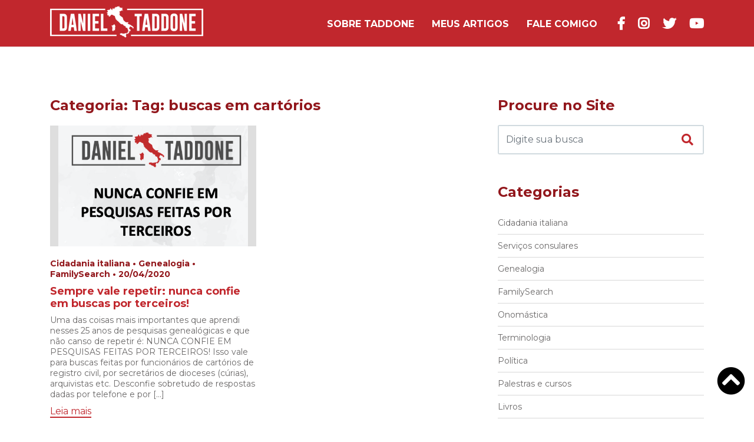

--- FILE ---
content_type: text/html; charset=utf-8
request_url: https://www.google.com/recaptcha/api2/aframe
body_size: 268
content:
<!DOCTYPE HTML><html><head><meta http-equiv="content-type" content="text/html; charset=UTF-8"></head><body><script nonce="XzZ_fAwsA4AmW9ufwLWc2A">/** Anti-fraud and anti-abuse applications only. See google.com/recaptcha */ try{var clients={'sodar':'https://pagead2.googlesyndication.com/pagead/sodar?'};window.addEventListener("message",function(a){try{if(a.source===window.parent){var b=JSON.parse(a.data);var c=clients[b['id']];if(c){var d=document.createElement('img');d.src=c+b['params']+'&rc='+(localStorage.getItem("rc::a")?sessionStorage.getItem("rc::b"):"");window.document.body.appendChild(d);sessionStorage.setItem("rc::e",parseInt(sessionStorage.getItem("rc::e")||0)+1);localStorage.setItem("rc::h",'1769103047108');}}}catch(b){}});window.parent.postMessage("_grecaptcha_ready", "*");}catch(b){}</script></body></html>